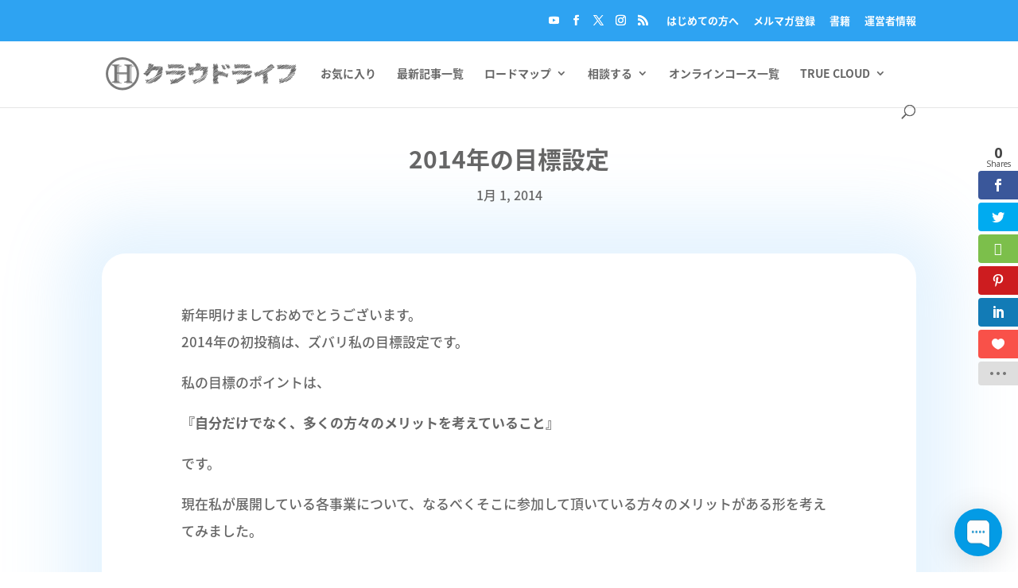

--- FILE ---
content_type: text/html; charset=UTF-8
request_url: https://hirajo.com/goal2014
body_size: 18574
content:
<!DOCTYPE html>
<html lang="ja" xmlns:fb="https://www.facebook.com/2008/fbml" xmlns:addthis="https://www.addthis.com/help/api-spec" >
<head>
	<meta charset="UTF-8" />
	<meta name='impact-site-verification' value='1234554444'>
<meta http-equiv="X-UA-Compatible" content="IE=edge">
	<link rel="pingback" href="https://hirajo.com/xmlrpc.php" />

	<script type="text/javascript">
		document.documentElement.className = 'js';
	</script>
	
	<title>2014年の目標設定 | 平城寿のクラウドライフ</title>
<meta name='robots' content='max-image-preview:large' />
<link rel='dns-prefetch' href='//s7.addthis.com' />
<link rel='dns-prefetch' href='//fonts.googleapis.com' />
<link rel="alternate" type="application/rss+xml" title="平城寿のクラウドライフ &raquo; フィード" href="https://hirajo.com/feed/" />
<link rel="alternate" title="oEmbed (JSON)" type="application/json+oembed" href="https://hirajo.com/wp-json/oembed/1.0/embed?url=https%3A%2F%2Fhirajo.com%2Fgoal2014" />
<link rel="alternate" title="oEmbed (XML)" type="text/xml+oembed" href="https://hirajo.com/wp-json/oembed/1.0/embed?url=https%3A%2F%2Fhirajo.com%2Fgoal2014&#038;format=xml" />
<meta content="Divi Child v.1.0.0" name="generator"/><style id='wp-emoji-styles-inline-css' type='text/css'>

	img.wp-smiley, img.emoji {
		display: inline !important;
		border: none !important;
		box-shadow: none !important;
		height: 1em !important;
		width: 1em !important;
		margin: 0 0.07em !important;
		vertical-align: -0.1em !important;
		background: none !important;
		padding: 0 !important;
	}
/*# sourceURL=wp-emoji-styles-inline-css */
</style>
<style id='wp-block-library-inline-css' type='text/css'>
:root{--wp-block-synced-color:#7a00df;--wp-block-synced-color--rgb:122,0,223;--wp-bound-block-color:var(--wp-block-synced-color);--wp-editor-canvas-background:#ddd;--wp-admin-theme-color:#007cba;--wp-admin-theme-color--rgb:0,124,186;--wp-admin-theme-color-darker-10:#006ba1;--wp-admin-theme-color-darker-10--rgb:0,107,160.5;--wp-admin-theme-color-darker-20:#005a87;--wp-admin-theme-color-darker-20--rgb:0,90,135;--wp-admin-border-width-focus:2px}@media (min-resolution:192dpi){:root{--wp-admin-border-width-focus:1.5px}}.wp-element-button{cursor:pointer}:root .has-very-light-gray-background-color{background-color:#eee}:root .has-very-dark-gray-background-color{background-color:#313131}:root .has-very-light-gray-color{color:#eee}:root .has-very-dark-gray-color{color:#313131}:root .has-vivid-green-cyan-to-vivid-cyan-blue-gradient-background{background:linear-gradient(135deg,#00d084,#0693e3)}:root .has-purple-crush-gradient-background{background:linear-gradient(135deg,#34e2e4,#4721fb 50%,#ab1dfe)}:root .has-hazy-dawn-gradient-background{background:linear-gradient(135deg,#faaca8,#dad0ec)}:root .has-subdued-olive-gradient-background{background:linear-gradient(135deg,#fafae1,#67a671)}:root .has-atomic-cream-gradient-background{background:linear-gradient(135deg,#fdd79a,#004a59)}:root .has-nightshade-gradient-background{background:linear-gradient(135deg,#330968,#31cdcf)}:root .has-midnight-gradient-background{background:linear-gradient(135deg,#020381,#2874fc)}:root{--wp--preset--font-size--normal:16px;--wp--preset--font-size--huge:42px}.has-regular-font-size{font-size:1em}.has-larger-font-size{font-size:2.625em}.has-normal-font-size{font-size:var(--wp--preset--font-size--normal)}.has-huge-font-size{font-size:var(--wp--preset--font-size--huge)}.has-text-align-center{text-align:center}.has-text-align-left{text-align:left}.has-text-align-right{text-align:right}.has-fit-text{white-space:nowrap!important}#end-resizable-editor-section{display:none}.aligncenter{clear:both}.items-justified-left{justify-content:flex-start}.items-justified-center{justify-content:center}.items-justified-right{justify-content:flex-end}.items-justified-space-between{justify-content:space-between}.screen-reader-text{border:0;clip-path:inset(50%);height:1px;margin:-1px;overflow:hidden;padding:0;position:absolute;width:1px;word-wrap:normal!important}.screen-reader-text:focus{background-color:#ddd;clip-path:none;color:#444;display:block;font-size:1em;height:auto;left:5px;line-height:normal;padding:15px 23px 14px;text-decoration:none;top:5px;width:auto;z-index:100000}html :where(.has-border-color){border-style:solid}html :where([style*=border-top-color]){border-top-style:solid}html :where([style*=border-right-color]){border-right-style:solid}html :where([style*=border-bottom-color]){border-bottom-style:solid}html :where([style*=border-left-color]){border-left-style:solid}html :where([style*=border-width]){border-style:solid}html :where([style*=border-top-width]){border-top-style:solid}html :where([style*=border-right-width]){border-right-style:solid}html :where([style*=border-bottom-width]){border-bottom-style:solid}html :where([style*=border-left-width]){border-left-style:solid}html :where(img[class*=wp-image-]){height:auto;max-width:100%}:where(figure){margin:0 0 1em}html :where(.is-position-sticky){--wp-admin--admin-bar--position-offset:var(--wp-admin--admin-bar--height,0px)}@media screen and (max-width:600px){html :where(.is-position-sticky){--wp-admin--admin-bar--position-offset:0px}}

/*# sourceURL=wp-block-library-inline-css */
</style><style id='global-styles-inline-css' type='text/css'>
:root{--wp--preset--aspect-ratio--square: 1;--wp--preset--aspect-ratio--4-3: 4/3;--wp--preset--aspect-ratio--3-4: 3/4;--wp--preset--aspect-ratio--3-2: 3/2;--wp--preset--aspect-ratio--2-3: 2/3;--wp--preset--aspect-ratio--16-9: 16/9;--wp--preset--aspect-ratio--9-16: 9/16;--wp--preset--color--black: #000000;--wp--preset--color--cyan-bluish-gray: #abb8c3;--wp--preset--color--white: #ffffff;--wp--preset--color--pale-pink: #f78da7;--wp--preset--color--vivid-red: #cf2e2e;--wp--preset--color--luminous-vivid-orange: #ff6900;--wp--preset--color--luminous-vivid-amber: #fcb900;--wp--preset--color--light-green-cyan: #7bdcb5;--wp--preset--color--vivid-green-cyan: #00d084;--wp--preset--color--pale-cyan-blue: #8ed1fc;--wp--preset--color--vivid-cyan-blue: #0693e3;--wp--preset--color--vivid-purple: #9b51e0;--wp--preset--gradient--vivid-cyan-blue-to-vivid-purple: linear-gradient(135deg,rgb(6,147,227) 0%,rgb(155,81,224) 100%);--wp--preset--gradient--light-green-cyan-to-vivid-green-cyan: linear-gradient(135deg,rgb(122,220,180) 0%,rgb(0,208,130) 100%);--wp--preset--gradient--luminous-vivid-amber-to-luminous-vivid-orange: linear-gradient(135deg,rgb(252,185,0) 0%,rgb(255,105,0) 100%);--wp--preset--gradient--luminous-vivid-orange-to-vivid-red: linear-gradient(135deg,rgb(255,105,0) 0%,rgb(207,46,46) 100%);--wp--preset--gradient--very-light-gray-to-cyan-bluish-gray: linear-gradient(135deg,rgb(238,238,238) 0%,rgb(169,184,195) 100%);--wp--preset--gradient--cool-to-warm-spectrum: linear-gradient(135deg,rgb(74,234,220) 0%,rgb(151,120,209) 20%,rgb(207,42,186) 40%,rgb(238,44,130) 60%,rgb(251,105,98) 80%,rgb(254,248,76) 100%);--wp--preset--gradient--blush-light-purple: linear-gradient(135deg,rgb(255,206,236) 0%,rgb(152,150,240) 100%);--wp--preset--gradient--blush-bordeaux: linear-gradient(135deg,rgb(254,205,165) 0%,rgb(254,45,45) 50%,rgb(107,0,62) 100%);--wp--preset--gradient--luminous-dusk: linear-gradient(135deg,rgb(255,203,112) 0%,rgb(199,81,192) 50%,rgb(65,88,208) 100%);--wp--preset--gradient--pale-ocean: linear-gradient(135deg,rgb(255,245,203) 0%,rgb(182,227,212) 50%,rgb(51,167,181) 100%);--wp--preset--gradient--electric-grass: linear-gradient(135deg,rgb(202,248,128) 0%,rgb(113,206,126) 100%);--wp--preset--gradient--midnight: linear-gradient(135deg,rgb(2,3,129) 0%,rgb(40,116,252) 100%);--wp--preset--font-size--small: 13px;--wp--preset--font-size--medium: 20px;--wp--preset--font-size--large: 36px;--wp--preset--font-size--x-large: 42px;--wp--preset--spacing--20: 0.44rem;--wp--preset--spacing--30: 0.67rem;--wp--preset--spacing--40: 1rem;--wp--preset--spacing--50: 1.5rem;--wp--preset--spacing--60: 2.25rem;--wp--preset--spacing--70: 3.38rem;--wp--preset--spacing--80: 5.06rem;--wp--preset--shadow--natural: 6px 6px 9px rgba(0, 0, 0, 0.2);--wp--preset--shadow--deep: 12px 12px 50px rgba(0, 0, 0, 0.4);--wp--preset--shadow--sharp: 6px 6px 0px rgba(0, 0, 0, 0.2);--wp--preset--shadow--outlined: 6px 6px 0px -3px rgb(255, 255, 255), 6px 6px rgb(0, 0, 0);--wp--preset--shadow--crisp: 6px 6px 0px rgb(0, 0, 0);}:root { --wp--style--global--content-size: 823px;--wp--style--global--wide-size: 1080px; }:where(body) { margin: 0; }.wp-site-blocks > .alignleft { float: left; margin-right: 2em; }.wp-site-blocks > .alignright { float: right; margin-left: 2em; }.wp-site-blocks > .aligncenter { justify-content: center; margin-left: auto; margin-right: auto; }:where(.is-layout-flex){gap: 0.5em;}:where(.is-layout-grid){gap: 0.5em;}.is-layout-flow > .alignleft{float: left;margin-inline-start: 0;margin-inline-end: 2em;}.is-layout-flow > .alignright{float: right;margin-inline-start: 2em;margin-inline-end: 0;}.is-layout-flow > .aligncenter{margin-left: auto !important;margin-right: auto !important;}.is-layout-constrained > .alignleft{float: left;margin-inline-start: 0;margin-inline-end: 2em;}.is-layout-constrained > .alignright{float: right;margin-inline-start: 2em;margin-inline-end: 0;}.is-layout-constrained > .aligncenter{margin-left: auto !important;margin-right: auto !important;}.is-layout-constrained > :where(:not(.alignleft):not(.alignright):not(.alignfull)){max-width: var(--wp--style--global--content-size);margin-left: auto !important;margin-right: auto !important;}.is-layout-constrained > .alignwide{max-width: var(--wp--style--global--wide-size);}body .is-layout-flex{display: flex;}.is-layout-flex{flex-wrap: wrap;align-items: center;}.is-layout-flex > :is(*, div){margin: 0;}body .is-layout-grid{display: grid;}.is-layout-grid > :is(*, div){margin: 0;}body{padding-top: 0px;padding-right: 0px;padding-bottom: 0px;padding-left: 0px;}:root :where(.wp-element-button, .wp-block-button__link){background-color: #32373c;border-width: 0;color: #fff;font-family: inherit;font-size: inherit;font-style: inherit;font-weight: inherit;letter-spacing: inherit;line-height: inherit;padding-top: calc(0.667em + 2px);padding-right: calc(1.333em + 2px);padding-bottom: calc(0.667em + 2px);padding-left: calc(1.333em + 2px);text-decoration: none;text-transform: inherit;}.has-black-color{color: var(--wp--preset--color--black) !important;}.has-cyan-bluish-gray-color{color: var(--wp--preset--color--cyan-bluish-gray) !important;}.has-white-color{color: var(--wp--preset--color--white) !important;}.has-pale-pink-color{color: var(--wp--preset--color--pale-pink) !important;}.has-vivid-red-color{color: var(--wp--preset--color--vivid-red) !important;}.has-luminous-vivid-orange-color{color: var(--wp--preset--color--luminous-vivid-orange) !important;}.has-luminous-vivid-amber-color{color: var(--wp--preset--color--luminous-vivid-amber) !important;}.has-light-green-cyan-color{color: var(--wp--preset--color--light-green-cyan) !important;}.has-vivid-green-cyan-color{color: var(--wp--preset--color--vivid-green-cyan) !important;}.has-pale-cyan-blue-color{color: var(--wp--preset--color--pale-cyan-blue) !important;}.has-vivid-cyan-blue-color{color: var(--wp--preset--color--vivid-cyan-blue) !important;}.has-vivid-purple-color{color: var(--wp--preset--color--vivid-purple) !important;}.has-black-background-color{background-color: var(--wp--preset--color--black) !important;}.has-cyan-bluish-gray-background-color{background-color: var(--wp--preset--color--cyan-bluish-gray) !important;}.has-white-background-color{background-color: var(--wp--preset--color--white) !important;}.has-pale-pink-background-color{background-color: var(--wp--preset--color--pale-pink) !important;}.has-vivid-red-background-color{background-color: var(--wp--preset--color--vivid-red) !important;}.has-luminous-vivid-orange-background-color{background-color: var(--wp--preset--color--luminous-vivid-orange) !important;}.has-luminous-vivid-amber-background-color{background-color: var(--wp--preset--color--luminous-vivid-amber) !important;}.has-light-green-cyan-background-color{background-color: var(--wp--preset--color--light-green-cyan) !important;}.has-vivid-green-cyan-background-color{background-color: var(--wp--preset--color--vivid-green-cyan) !important;}.has-pale-cyan-blue-background-color{background-color: var(--wp--preset--color--pale-cyan-blue) !important;}.has-vivid-cyan-blue-background-color{background-color: var(--wp--preset--color--vivid-cyan-blue) !important;}.has-vivid-purple-background-color{background-color: var(--wp--preset--color--vivid-purple) !important;}.has-black-border-color{border-color: var(--wp--preset--color--black) !important;}.has-cyan-bluish-gray-border-color{border-color: var(--wp--preset--color--cyan-bluish-gray) !important;}.has-white-border-color{border-color: var(--wp--preset--color--white) !important;}.has-pale-pink-border-color{border-color: var(--wp--preset--color--pale-pink) !important;}.has-vivid-red-border-color{border-color: var(--wp--preset--color--vivid-red) !important;}.has-luminous-vivid-orange-border-color{border-color: var(--wp--preset--color--luminous-vivid-orange) !important;}.has-luminous-vivid-amber-border-color{border-color: var(--wp--preset--color--luminous-vivid-amber) !important;}.has-light-green-cyan-border-color{border-color: var(--wp--preset--color--light-green-cyan) !important;}.has-vivid-green-cyan-border-color{border-color: var(--wp--preset--color--vivid-green-cyan) !important;}.has-pale-cyan-blue-border-color{border-color: var(--wp--preset--color--pale-cyan-blue) !important;}.has-vivid-cyan-blue-border-color{border-color: var(--wp--preset--color--vivid-cyan-blue) !important;}.has-vivid-purple-border-color{border-color: var(--wp--preset--color--vivid-purple) !important;}.has-vivid-cyan-blue-to-vivid-purple-gradient-background{background: var(--wp--preset--gradient--vivid-cyan-blue-to-vivid-purple) !important;}.has-light-green-cyan-to-vivid-green-cyan-gradient-background{background: var(--wp--preset--gradient--light-green-cyan-to-vivid-green-cyan) !important;}.has-luminous-vivid-amber-to-luminous-vivid-orange-gradient-background{background: var(--wp--preset--gradient--luminous-vivid-amber-to-luminous-vivid-orange) !important;}.has-luminous-vivid-orange-to-vivid-red-gradient-background{background: var(--wp--preset--gradient--luminous-vivid-orange-to-vivid-red) !important;}.has-very-light-gray-to-cyan-bluish-gray-gradient-background{background: var(--wp--preset--gradient--very-light-gray-to-cyan-bluish-gray) !important;}.has-cool-to-warm-spectrum-gradient-background{background: var(--wp--preset--gradient--cool-to-warm-spectrum) !important;}.has-blush-light-purple-gradient-background{background: var(--wp--preset--gradient--blush-light-purple) !important;}.has-blush-bordeaux-gradient-background{background: var(--wp--preset--gradient--blush-bordeaux) !important;}.has-luminous-dusk-gradient-background{background: var(--wp--preset--gradient--luminous-dusk) !important;}.has-pale-ocean-gradient-background{background: var(--wp--preset--gradient--pale-ocean) !important;}.has-electric-grass-gradient-background{background: var(--wp--preset--gradient--electric-grass) !important;}.has-midnight-gradient-background{background: var(--wp--preset--gradient--midnight) !important;}.has-small-font-size{font-size: var(--wp--preset--font-size--small) !important;}.has-medium-font-size{font-size: var(--wp--preset--font-size--medium) !important;}.has-large-font-size{font-size: var(--wp--preset--font-size--large) !important;}.has-x-large-font-size{font-size: var(--wp--preset--font-size--x-large) !important;}
/*# sourceURL=global-styles-inline-css */
</style>

<link rel='stylesheet' id='et_monarch-css-css' href='https://hirajo.com/wp-content/plugins/monarch/css/style.css?ver=1.4.14' type='text/css' media='all' />
<link rel='stylesheet' id='et-gf-open-sans-css' href='https://fonts.googleapis.com/css?family=Open+Sans:400,700' type='text/css' media='all' />
<link rel='stylesheet' id='et-divi-open-sans-css' href='https://fonts.googleapis.com/css?family=Open+Sans:300italic,400italic,600italic,700italic,800italic,400,300,600,700,800&#038;subset=latin,latin-ext&#038;display=swap' type='text/css' media='all' />
<link rel='stylesheet' id='et-gf-japanese-css' href='//fonts.googleapis.com/earlyaccess/notosansjapanese.css' type='text/css' media='all' />
<link rel='stylesheet' id='wp-pagenavi-css' href='https://hirajo.com/wp-content/plugins/wp-pagenavi/pagenavi-css.css?ver=2.70' type='text/css' media='all' />
<link rel='stylesheet' id='simple-favorites-css' href='https://hirajo.com/wp-content/plugins/favorites/assets/css/favorites.css?ver=2.3.6' type='text/css' media='all' />
<link rel='stylesheet' id='addthis_all_pages-css' href='https://hirajo.com/wp-content/plugins/addthis/frontend/build/addthis_wordpress_public.min.css?ver=47ea95c3b0ab6a586d27c80dec881dda' type='text/css' media='all' />
<link rel='stylesheet' id='divi-style-parent-css' href='https://hirajo.com/wp-content/themes/Divi/style-static.min.css?ver=4.27.5' type='text/css' media='all' />
<link rel='stylesheet' id='divi-style-css' href='https://hirajo.com/wp-content/themes/hirajo/style.css?ver=4.27.5' type='text/css' media='all' />
<script type="text/javascript" src="https://hirajo.com/wp-includes/js/jquery/jquery.min.js?ver=3.7.1" id="jquery-core-js"></script>
<script type="text/javascript" src="https://hirajo.com/wp-includes/js/jquery/jquery-migrate.min.js?ver=3.4.1" id="jquery-migrate-js"></script>
<script type="text/javascript" id="favorites-js-extra">
/* <![CDATA[ */
var favorites_data = {"ajaxurl":"https://hirajo.com/wp-admin/admin-ajax.php","nonce":"b821592ae8","favorite":"Favorite \u003Ci class=\"sf-icon-star-empty\"\u003E\u003C/i\u003E","favorited":"Favorited \u003Ci class=\"sf-icon-star-full\"\u003E\u003C/i\u003E","includecount":"","indicate_loading":"","loading_text":"Loading","loading_image":"","loading_image_active":"","loading_image_preload":"","cache_enabled":"1","button_options":{"button_type":{"label":"\u304a\u6c17\u306b\u5165\u308a","icon":"\u003Ci class=\"sf-icon-favorite\"\u003E\u003C/i\u003E","icon_class":"sf-icon-favorite","state_default":"\u304a\u6c17\u306b\u5165\u308a","state_active":"\u304a\u6c17\u306b\u5165\u308a\u6e08\u307f"},"custom_colors":true,"box_shadow":true,"include_count":false,"default":{"background_default":"#ffffff","border_default":"#26b5f2","text_default":"#26b5f2","icon_default":false,"count_default":false},"active":{"background_active":"#26b5f2","border_active":"#26b5f2","text_active":"#ffffff","icon_active":"#ffffff","count_active":false}},"authentication_modal_content":"\u003Cp\u003E\u304a\u6c17\u306b\u5165\u308a\u3092\u8ffd\u52a0\u3059\u308b\u306b\u306f\u30ed\u30b0\u30a4\u30f3\u3057\u3066\u304f\u3060\u3055\u3044\u3002\u003C/p\u003E\u003Cp\u003E\u003Ca href=\"#\" data-favorites-modal-close\u003E\u3053\u306e\u901a\u77e5\u3092\u975e\u8868\u793a\u306b\u3059\u308b\u003C/a\u003E\u003C/p\u003E","authentication_redirect":"","dev_mode":"","logged_in":"","user_id":"0","authentication_redirect_url":"https://hirajo.com/wp-login.php"};
//# sourceURL=favorites-js-extra
/* ]]> */
</script>
<script type="text/javascript" src="https://hirajo.com/wp-content/plugins/favorites/assets/js/favorites.min.js?ver=2.3.6" id="favorites-js"></script>
<link rel="https://api.w.org/" href="https://hirajo.com/wp-json/" /><link rel="alternate" title="JSON" type="application/json" href="https://hirajo.com/wp-json/wp/v2/posts/4881" /><link rel="EditURI" type="application/rsd+xml" title="RSD" href="https://hirajo.com/xmlrpc.php?rsd" />
<link rel="canonical" href="https://hirajo.com/goal2014" />

	<style type="text/css" id="et-social-custom-css">
				 
			</style><meta name="viewport" content="width=device-width, initial-scale=1.0, maximum-scale=1.0, user-scalable=0" /><!-- Google Tag Manager -->
<script>(function(w,d,s,l,i){w[l]=w[l]||[];w[l].push({'gtm.start':
new Date().getTime(),event:'gtm.js'});var f=d.getElementsByTagName(s)[0],
j=d.createElement(s),dl=l!='dataLayer'?'&l='+l:'';j.async=true;j.src=
'https://www.googletagmanager.com/gtm.js?id='+i+dl;f.parentNode.insertBefore(j,f);
})(window,document,'script','dataLayer','GTM-WPNRFS6');</script>
<!-- End Google Tag Manager -->

<script>
/* cta */
jQuery(document).ready(function(){
    jQuery('#cta-section').waypoint(function(direction) {
		if(direction == 'down'){
        ;
			jQuery('#cta-section').toggleClass('animate-cta');
			jQuery('body').addClass('et-highlighted-hidden');
			jQuery('#cta-overlay').toggleClass('et-highlighted-overlay');
		}
    }, {offset: '80%'});
     jQuery('#cta-section').waypoint(function(direction) {
		if(direction == 'down'){
        	jQuery('#cta-section').removeClass('animate-cta');
			jQuery('body').removeClass('et-highlighted-hidden');
			jQuery('#cta-overlay').removeClass('et-highlighted-overlay');
		}
    }, {offset: '-20%'});
});
jQuery(document).ready(function(){
	jQuery('#cta-section').waypoint(function(direction) {
		if(direction == 'up'){
        	jQuery('#cta-section').toggleClass('animate-cta');
        	jQuery('body').addClass('et-highlighted-hidden');
			jQuery('#cta-overlay').toggleClass('et-highlighted-overlay');
		}
    }, {offset: '-20%'});
	jQuery('#cta-section').waypoint(function(direction) {
		if(direction == 'up'){
        	jQuery('#cta-section').removeClass('animate-cta');
			jQuery('body').removeClass('et-highlighted-hidden');
			jQuery('#cta-overlay').removeClass('et-highlighted-overlay');
		}
    }, {offset: '70%'});
});
/* top-header */
/* main-header */
jQuery(document).ready(function(){
    jQuery('#cta-section').waypoint(function(direction) {
		if(direction == 'down'){
			jQuery('#top-header').slideUp();
		}
    }, {offset: '75%'});
    jQuery('#cta-section').waypoint(function(direction) {
		if(direction == 'down'){
			jQuery('#top-header').slideDown();
		}
    }, {offset: '0%'});
	jQuery('#cta-section').waypoint(function(direction) {
		if(direction == 'up'){
			jQuery('#top-header').slideUp();
		}
    }, {offset: '0%'});
	jQuery('#cta-section').waypoint(function(direction) {
		if(direction == 'up'){
			jQuery('#top-header').slideDown();
		}
    }, {offset: '75%'});
});
/* main-header */
jQuery(document).ready(function(){
    jQuery('#cta-section').waypoint(function(direction) {
		if(direction == 'down'){
			jQuery('#main-header').slideUp();
		}
    }, {offset: '80%'});
    jQuery('#cta-section').waypoint(function(direction) {
		if(direction == 'down'){
			jQuery('#main-header').slideDown();
		}
    }, {offset: '-10%'});
	jQuery('#cta-section').waypoint(function(direction) {
		if(direction == 'up'){
			jQuery('#main-header').slideUp();
		}
    }, {offset: '-10%'});
	jQuery('#cta-section').waypoint(function(direction) {
		if(direction == 'up'){
			jQuery('#main-header').slideDown();
		}
    }, {offset: '80%'});
});

</script>
<script src="https://kit.fontawesome.com/de14d4d9d5.js" crossorigin="anonymous"></script>


<!-- Pixel Code for https://app.usermetric.io/ -->
<script defer src="https://app.usermetric.io/pixel/dDl5tQcPgIkqA2QF"></script>
<!-- END Pixel Code -->

<link rel="icon" href="https://hirajo.com/wp-content/uploads/cropped-HH_logo-32x32.png" sizes="32x32" />
<link rel="icon" href="https://hirajo.com/wp-content/uploads/cropped-HH_logo-192x192.png" sizes="192x192" />
<link rel="apple-touch-icon" href="https://hirajo.com/wp-content/uploads/cropped-HH_logo-180x180.png" />
<meta name="msapplication-TileImage" content="https://hirajo.com/wp-content/uploads/cropped-HH_logo-270x270.png" />
<link rel="stylesheet" id="et-divi-customizer-global-cached-inline-styles" href="https://hirajo.com/wp-content/et-cache/global/et-divi-customizer-global.min.css?ver=1766912767" /><link rel="stylesheet" id="et-core-unified-tb-10719-tb-24590-4881-cached-inline-styles" href="https://hirajo.com/wp-content/et-cache/4881/et-core-unified-tb-10719-tb-24590-4881.min.css?ver=1767038719" /></head>
<body data-rsssl=1 class="wp-singular post-template-default single single-post postid-4881 single-format-standard wp-theme-Divi wp-child-theme-hirajo et-tb-has-template et-tb-has-body et-tb-has-footer et_monarch et_pb_button_helper_class et_fixed_nav et_show_nav et_secondary_nav_enabled et_primary_nav_dropdown_animation_fade et_secondary_nav_dropdown_animation_fade et_header_style_left et_pb_gutter osx et_pb_gutters3 et_divi_theme et-db">
	<div id="page-container">
<div id="et-boc" class="et-boc">
			
				<div id="top-header">
		<div class="container clearfix">

		
			<div id="et-secondary-menu">
			<ul class="et-social-icons">
        <li class="et-social-icon et-social-youtube">
                <a href="/youtube" class="icon">
                        <span>youtube</span>
                </a>
        </li>
	<li class="et-social-icon et-social-facebook">
		<a href="https://www.facebook.com/hisashi.hirajo" class="icon">
			<span>Facebook</span>
		</a>
	</li>
	<li class="et-social-icon et-social-twitter">
		<a href="https://twitter.com/hirajo" class="icon">
			<span>Twitter</span>
		</a>
	</li>
	<li class="et-social-icon et-social-instagram">
		<a href="https://www.instagram.com/hirajo" class="icon">
			<span>Instagram</span>
		</a>
	</li>
	<li class="et-social-icon et-social-rss">
		<a href="https://hirajo.com/feed/" class="icon">
			<span>RSS</span>
		</a>
	</li>

</ul>
<ul id="et-secondary-nav" class="menu"><li class="menu-item menu-item-type-post_type menu-item-object-page menu-item-12295"><a href="https://hirajo.com/first/"><i class="fas fa-info-circle"></i> はじめての方へ</a></li>
<li class="menu-item menu-item-type-custom menu-item-object-custom menu-item-6194"><a href="https://l.hirajo.com/magazine"><i class="fa fa-envelope" aria-hidden="true"></i> メルマガ登録</a></li>
<li class="menu-item menu-item-type-custom menu-item-object-custom menu-item-26526"><a href="https://l.hirajo.com/book"><i class="fas fa-book"></i> 書籍</a></li>
<li class="menu-item menu-item-type-post_type menu-item-object-page menu-item-13152"><a href="https://hirajo.com/about/"><i class="fas fa-user"></i> 運営者情報</a></li>
</ul>			</div>

		</div>
	</div>


	<header id="main-header" data-height-onload="66">
		<div class="container clearfix et_menu_container">
					<div class="logo_container">
				<span class="logo_helper"></span>
				<a href="https://hirajo.com/">
				<img src="https://hirajo.com/wp-content/uploads/logo-5.png" width="250" height="44" alt="平城寿のクラウドライフ" id="logo" data-height-percentage="54" />
				</a>
			</div>
					<div id="et-top-navigation" data-height="66" data-fixed-height="40">
									<nav id="top-menu-nav">
					<ul id="top-menu" class="nav et_disable_top_tier"><li class="menu-item menu-item-type-post_type menu-item-object-page menu-item-11721"><a href="https://hirajo.com/favorite">お気に入り</a></li>
<li class="menu-item menu-item-type-post_type menu-item-object-page menu-item-28584"><a href="https://hirajo.com/articles">最新記事一覧</a></li>
<li class="menu-item menu-item-type-custom menu-item-object-custom menu-item-has-children menu-item-11632"><a href="/roadmap">ロードマップ</a>
<ul class="sub-menu">
	<li class="menu-item menu-item-type-post_type menu-item-object-page menu-item-11633"><a href="https://hirajo.com/roadmap/">時間と場所の自由を手に入れるまでのロードマップ</a></li>
	<li class="menu-item menu-item-type-post_type menu-item-object-page menu-item-11619"><a href="https://hirajo.com/roadmap/step1">STEP1）発信するテーマを決める</a></li>
	<li class="menu-item menu-item-type-post_type menu-item-object-page menu-item-has-children menu-item-11620"><a href="https://hirajo.com/roadmap/step2">STEP2）情報発信のベースを作る</a>
	<ul class="sub-menu">
		<li class="menu-item menu-item-type-taxonomy menu-item-object-category menu-item-7141"><a href="https://hirajo.com/category/truecloud/step2/castle/case/">公式サイト構築事例</a></li>
	</ul>
</li>
	<li class="menu-item menu-item-type-post_type menu-item-object-page menu-item-11621"><a href="https://hirajo.com/roadmap/step3">STEP3）IT x マーケティングで加速させる</a></li>
	<li class="menu-item menu-item-type-taxonomy menu-item-object-category menu-item-11843"><a href="https://hirajo.com/business">ビジネスの基礎</a></li>
	<li class="menu-item menu-item-type-post_type menu-item-object-page menu-item-26525"><a href="https://hirajo.com/kigyo">独立起業について</a></li>
</ul>
</li>
<li class="menu-item menu-item-type-post_type menu-item-object-page menu-item-has-children menu-item-11626"><a href="https://hirajo.com/soudan">相談する</a>
<ul class="sub-menu">
	<li class="menu-item menu-item-type-taxonomy menu-item-object-category menu-item-9733"><a href="https://hirajo.com/qa">質問箱</a></li>
	<li class="menu-item menu-item-type-taxonomy menu-item-object-category menu-item-9516"><a href="https://hirajo.com/category/truecloud/meeting/">相談事例</a></li>
</ul>
</li>
<li class="menu-item menu-item-type-post_type menu-item-object-page menu-item-12291"><a href="https://hirajo.com/course">オンラインコース一覧</a></li>
<li class="menu-item menu-item-type-custom menu-item-object-custom menu-item-has-children menu-item-28592"><a href="#">TRUE CLOUD</a>
<ul class="sub-menu">
	<li class="menu-item menu-item-type-post_type menu-item-object-page menu-item-11630"><a href="https://hirajo.com/truecloud" title="TRUE CLOUD サービス案内">サービス案内</a></li>
	<li class="menu-item menu-item-type-custom menu-item-object-custom menu-item-28591"><a href="https://online.hirajo.com/login">メンバーログイン</a></li>
</ul>
</li>
</ul>					</nav>
				
				
				
									<div id="et_top_search">
						<span id="et_search_icon"></span>
					</div>
				
				<div id="et_mobile_nav_menu">
				<div class="mobile_nav closed">
					<span class="select_page">Select Page</span>
					<span class="mobile_menu_bar mobile_menu_bar_toggle"></span>
				</div>
			</div>			</div> <!-- #et-top-navigation -->
		</div> <!-- .container -->
				<div class="et_search_outer">
			<div class="container et_search_form_container">
				<form role="search" method="get" class="et-search-form" action="https://hirajo.com/">
				<input type="search" class="et-search-field" placeholder="Search &hellip;" value="" name="s" title="Search for:" />				</form>
				<span class="et_close_search_field"></span>
			</div>
		</div>
			</header> <!-- #main-header -->
<div id="et-main-area">
	
    <div id="main-content">
    <div class="et-l et-l--body">
			<div class="et_builder_inner_content et_pb_gutters3"><div class="et_pb_section et_pb_section_0_tb_body et_section_regular" >
				
				
				
				
				
				
				<div class="et_pb_row et_pb_row_0_tb_body">
				<div class="et_pb_column et_pb_column_4_4 et_pb_column_0_tb_body  et_pb_css_mix_blend_mode_passthrough et-last-child">
				
				
				
				
				<div class="et_pb_module et_pb_post_title et_pb_post_title_0_tb_body et_pb_bg_layout_light  et_pb_text_align_left"   >
				
				
				
				
				
				<div class="et_pb_title_container">
					<h1 class="entry-title">2014年の目標設定</h1><p class="et_pb_title_meta_container"><span class="published">1月 1, 2014</span></p>
				</div>
				
			</div><div class="et_pb_module et_pb_text et_pb_text_1_tb_body et_animated  et_pb_text_align_center et_pb_bg_layout_light">
				
				
				
				
				
			</div>
			</div>
				
				
				
				
			</div><div id="post" class="et_pb_row et_pb_row_1_tb_body">
				<div class="et_pb_column et_pb_column_4_4 et_pb_column_1_tb_body  et_pb_css_mix_blend_mode_passthrough et-last-child">
				
				
				
				
				<div class="et_pb_module et_pb_post_content et_pb_post_content_0_tb_body">
				
				
				
				
				<div class="at-above-post addthis_tool" data-url="https://hirajo.com/goal2014"></div><p>新年明けましておめでとうございます。<br />
2014年の初投稿は、ズバリ私の目標設定です。</p>
<p>私の目標のポイントは、</p>
<p><strong>『自分だけでなく、多くの方々のメリットを考えていること』</strong></p>
<p>です。</p>
<p>現在私が展開している各事業について、なるべくそこに参加して頂いている方々のメリットがある形を考えてみました。</p>
<p><span id="more-4881"></span></p>
<p>共感・応援頂ける方はぜひ、いいね！＆シェアをお願い致します！</p>
<h2>平城寿の2014年の目標設定</h2>
<h3>＠SOHO</h3>
<p>ズバリ、『海外進出』です。<br />
これは、英語版をリリースして、海外の人達にも使って頂けるようにします。これは日本人が海外のマンパワーを気軽に使えるようにするためですね。</p>
<p>この手のサイトは、海外発のodeskやfreelancer.comといったものがありますが、＠SOHOは『日本人が使いやすく』という点を考えて作っていきたいと思います。<br />
特に現在物販ビジネスをやられている方は既に海外を活用し始めていて、『日本国内なら＠SOHO、海外ならodesk』という棲み分けとなっているようです。</p>
<p>また、某弁護士グループと提携して、@SOHOメンバーの方が取引上のトラブルにあった場合に、相談頂ける窓口も設置します。</p>
<h3>海外ノマド倶楽部</h3>
<p>『日本人が海外に出る敷居を下げる』を理念として、</p>
<h4>・様々な生き方をしている人をどんどん紹介していき、『生き方の多様性』を提案していきます。</h4>
<p>こちらは既に6名の方のインタビューを終えています。</p>
<h4>・公式サイト（<a href="http://welovenomad.com" target="_blank">http://welovenomad.com</a>）の運営を本格的に開始し、国ごと、ジャンルごとに、海外ノマドについての口コミ情報をここでも交換できるようにします。</h4>
<p>これまでは、倶楽部メンバー専用のfacebookグループ内のみでしか、情報交換ができませんでしたので、ここでやりとりされた情報は、約1,000名の間でしか交換されていません。これを外部にも公開する場を設けることで、より多くの方からの生の情報が集まるようになります。</p>
<p>例えば、アルゼンチンのSIMカード情報が知りたい、となった場合、『アルゼンチン＞SIMカード』という形で情報を辿ることができるようになります。</p>
<p>また、このサイトのアクセスはどんどん増えていきますので、メンバーの方がここで投稿して頂くことで、ご自身のブランディングもできることになります。</p>
<p>例えば、オーストラリア在住の方が『オーストラリアブランディング』をしたい場合、オーストラリアのカテゴリ配下で、どんどん記事を投稿して頂ければ、自然とブランディングになり、その方のビジネスにも繋がっていくことでしょう。</p>
<h3>海外ノマドブランド『J-Style』</h3>
<p>まずはオリジナル商品ではなく、私が使っているアイテム群の紹介を行っていきます。私は自分が使っているアイテムは、なんとなく選んでいるのではなく、徹底的に調べつくしています。<br />
なのでまず、『買い物に失敗する』ことがありません。機能的かつスタイリッシュなノマドアイテムを紹介していきます。</p>
<p>こちらはメルマガを中心に情報発信していきますので、まだ登録されていない方は、登録しておいてくださいね。</p>
<p><a href="http://j-style.in/magazine" target="_blank">J-Styleメルマガ登録▶</a><br />
（※既に登録されている方は、重複登録しないようご注意ください。）</p>
<h4>海外ノマド本出版</h4>
<p>・現在、出版社の中で社内プレゼンを行って頂いています。仮にこれが下りなくても、電子出版もできますし、自力でプレゼンする方法も考えています。<br />
下記より出版リクエストを頂けると、出版社の方にもより伝わると思いますので、ぜひとも応援よろしくお願い致します！</p>
<p><a href="https://docs.google.com/forms/d/11gRNpzM47uE_awXP-cZ86opvZDBTXoAnFBCp5INw6hs/viewform" target="_blank">平城寿の海外ノマド本出版リクエストフォーム▶</a></p>
<h4>スーパーエンジニア養成講座</h4>
<p>現在、メルマガ読者1万5千人中、約80名のメンバーが有料コースで頑張られています。有料コースは月額2,980円の設定となっていますが、それに見合うだけの濃いコンテンツを発信し、また有料メンバー限定のコミュニティーも、大変盛り上がっています。</p>
<p>ここでのポイントは、『有料コースにずっと入っていて欲しくない』という点です。</p>
<p>こういった教育のための講座というものは、一定基準をクリアした方はどんどん巣立っていくべきなのです。<br />
そうでないと、どこかにありがちな『講師が受講生から搾取するだけの講座』になってしまいます。</p>
<p>そこで私の場合、一定基準をクリアした方には、『卒業式』を行っています。<br />
卒業して頂いた方は、それ以降、有料コースを無料で受けることができ、この講座関連の過去セミナーコンテンツ、<br />
そしてこれから行われるコンテンツも全て無料で受講することができます。<br />
そして、ご本人が希望されるのであれば、私と一緒にパートナービジネスを立ち上げて頂きます。<br />
2013年は3名の卒業生を出しましたが、2014年は10名の卒業生を出すことを目標にします。</p>
<p>また、『80人のプロエンジニア集団』が、ITが苦手な方へアドバイスや提案を行うサービスも開始したいと思います。</p>
<p><span style="text-decoration: underline;">ビジネスにおいてITの活用で困っている方は、ぜひ一度、私にご相談ください。</span></p>
<p>また、こちらのメルマガに登録されていない方は、登録してみてください。</p>
<p><a href="http://super-engineer.com/magazine" target="_blank">スーパーエンジニア養成講座メルマガ登録▶</a><br />
（※既に登録されている方は、重複登録しないようご注意ください。）</p>
<h4>平城式facebook</h4>
<p>合計約300名の受講者の方に、継続的なサポートを行っていきます。<br />
（受講者限定の永久サポートを実施中。）</p>
<p>昨年は、</p>
<ul>
<li>平均いいね！数が500を超えた方・・・2名</li>
<li>storys.jpで1位になった方・・・5名</li>
<li>出版が決まった方・・・1名</li>
<li>お友達数、平均いいね！が倍増した方・・・多すぎて測定不能</li>
</ul>
<p>という結果でしたが、今年はもっと結果を出される方が増えると思います。<br />
継続すればするほど、結果は上がっていきますので。どんどん実践されている方には、facebookを起点としたビジネスの構築法について、徹底的にアドバイスさせて頂きます！</p>
<p>受講の受付はいったん終了させて頂きましたが、下記の無料メルマガでも、質の高いコンテンツを発信しています。</p>
<p><a href="http://hirajoshiki.com/m/?r=hblg_article" target="_blank">平城式facebookメルマガ登録▶</a><br />
（※既に登録されている方は、重複登録しないようご注意ください。）</p>
<h4>日本で1番わかりやすい！Mac講座（新規）</h4>
<p>私の周りでWindowsからMacに乗り換えられた方がかなり増え、使い方等について質問を受けることがかなり多くなってきました。<br />
そこでこちらも’パートナーと一緒に、『日本で一番Macをわかりやすく教えてくれる』講座をスタートします！</p>
<p>2014年も、より多くの方の人生を変えられるよう、徹底的にアウトプットしていきます！</p>
<p>ということで、今年のマイテーマは<strong>『アウトプット魂』</strong>にします！</p>
<!-- AddThis Advanced Settings above via filter on the_content --><!-- AddThis Advanced Settings below via filter on the_content --><!-- AddThis Advanced Settings generic via filter on the_content --><!-- AddThis Share Buttons above via filter on the_content --><!-- AddThis Share Buttons below via filter on the_content --><div class="at-below-post addthis_tool" data-url="https://hirajo.com/goal2014"></div><!-- AddThis Share Buttons generic via filter on the_content --><span class="et_social_bottom_trigger"></span>
			</div>
			</div>
				
				
				
				
			</div><div class="et_pb_row et_pb_row_4_tb_body">
				<div class="et_pb_column et_pb_column_4_4 et_pb_column_2_tb_body  et_pb_css_mix_blend_mode_passthrough et-last-child">
				
				
				
				
				<div class="et_pb_with_border et_pb_module et_pb_post_nav_0_tb_body et_pb_posts_nav nav-single">
								<span class="nav-previous"
									>
					<a href="https://hirajo.com/birthday37" rel="prev">
												<span class="meta-nav">&larr; </span><span class="nav-label">前の記事：37歳の目標設定</span>
					</a>
				</span>
							<span class="nav-next"
									>
					<a href="https://hirajo.com/birthday38" rel="next">
												<span class="nav-label">次の記事：38歳になりました！</span><span class="meta-nav"> &rarr;</span>
					</a>
				</span>
			
			</div>
			</div>
				
				
				
				
			</div><div class="et_pb_row et_pb_row_6_tb_body">
				<div class="et_pb_column et_pb_column_4_4 et_pb_column_3_tb_body  et_pb_css_mix_blend_mode_passthrough et-last-child">
				
				
				
				
				<div class="et_pb_module et_pb_text et_pb_text_3_tb_body et_animated  et_pb_text_align_left et_pb_bg_layout_light">
				
				
				
				
				<div class="et_pb_text_inner"><h2 style="text-align: center;"><span style="color: #666666;">この記事が気に入りましたか？</span></h2>
<p style="text-align: center;">この記事が気に入ったら、以下のボタンを押しておいて頂けると後からまとめ読みができます。</p>
<p style="text-align: center;"><a class="simplefavorite-button active preset" data-postid="10626" data-siteid="1" data-groupid="1" data-favoritecount="1" style="background-color: #26b5f2; border-color: #26b5f2; color: #ffffff;"><i class="sf-icon-favorite"></i> Favorited</a></p></div>
			</div><div class="et_pb_button_module_wrapper et_pb_button_0_tb_body_wrapper et_pb_button_alignment_center et_pb_module ">
				<a class="et_pb_button et_pb_button_0_tb_body et_animated et_pb_bg_layout_dark" href="/favorite" data-icon="&#x45;">お気に入りの記事一覧を見る</a>
			</div>
			</div>
				
				
				
				
			</div><div class="et_pb_row et_pb_row_7_tb_body">
				<div class="et_pb_column et_pb_column_4_4 et_pb_column_4_tb_body  et_pb_css_mix_blend_mode_passthrough et-last-child">
				
				
				
				
				<div class="et_pb_module et_pb_text et_pb_text_4_tb_body et_animated  et_pb_text_align_left et_pb_bg_layout_light">
				
				
				
				
				<div class="et_pb_text_inner"><h2 style="text-align: center;">質問してみよう</h2>
<p><img decoding="async" src="https://hirajo.com/wp-content/uploads/hirajo5_small.png" width="90" height="120" alt="" class="wp-image-6290 aligncenter size-full" style="float: left; margin-right: 30px;" />このサイトのコンテンツは現在進行系でアップデートしています。<br />今回の記事で理解しきれなかった点や、もっと知りたい情報があれば右下のチャットウィンドウからヒサシに話しかけてみてくださいね！<br />その場で回答させて頂くか、記事をアップデートして回答させて頂きます。</p></div>
			</div>
			</div>
				
				
				
				
			</div><div class="et_pb_row et_pb_row_8_tb_body et_pb_equal_columns">
				<div class="et_pb_column et_pb_column_4_4 et_pb_column_5_tb_body  et_pb_css_mix_blend_mode_passthrough et-last-child">
				
				
				
				
				<div id="kanren-course" class="et_pb_module et_pb_text et_pb_text_5_tb_body et_animated  et_pb_text_align_center et_pb_bg_layout_light">
				
				
				
				
				
			</div>
			</div>
				
				
				
				
			</div><div class="et_pb_row et_pb_row_9_tb_body">
				<div class="et_pb_column et_pb_column_4_4 et_pb_column_6_tb_body  et_pb_css_mix_blend_mode_passthrough et-last-child">
				
				
				
				
				<div id="kanren-course" class="et_pb_module et_pb_text et_pb_text_6_tb_body et_animated  et_pb_text_align_center et_pb_bg_layout_light">
				
				
				
				
				
			</div>
			</div>
				
				
				
				
			</div>
				
				
			</div>		</div>
	</div>
	    </div>
    
	<footer class="et-l et-l--footer">
			<div class="et_builder_inner_content et_pb_gutters3">
		<div class="et_pb_section et_pb_section_0_tb_footer et_pb_with_background et_section_regular section_has_divider et_pb_top_divider" >
				<div class="et_pb_top_inside_divider et-no-transition"></div>
				
				
				
				
				
				<div class="et_pb_row et_pb_row_0_tb_footer">
				<div class="et_pb_column et_pb_column_4_4 et_pb_column_0_tb_footer  et_pb_css_mix_blend_mode_passthrough et-last-child et_pb_column_empty">
				
				
				
				
				
			</div>
				
				
				
				
			</div>
				
				
			</div><div id="cta-section" class="et_pb_section et_pb_section_1_tb_footer et_section_regular" >
				
				
				
				
				
				
				<div id="cta-row" class="et_pb_row et_pb_row_1_tb_footer">
				<div class="et_pb_column et_pb_column_3_5 et_pb_column_1_tb_footer  et_pb_css_mix_blend_mode_passthrough">
				
				
				
				
				<div class="et_pb_module et_pb_image et_pb_image_0_tb_footer et_animated et-waypoint">
				
				
				
				
				<span class="et_pb_image_wrap "><img decoding="async" width="1200" height="675" src="https://test.hirajo.com/wp-content/uploads/tcs_201802-1.png" alt="" title="tcs_201802" srcset="https://hirajo.com/wp-content/uploads/tcs_201802-1-980x551.png 980w, https://hirajo.com/wp-content/uploads/tcs_201802-1-480x270.png 480w" sizes="(min-width: 0px) and (max-width: 480px) 480px, (min-width: 481px) and (max-width: 980px) 980px, (min-width: 981px) 1200px, 100vw" class="wp-image-13445" /></span>
			</div>
			</div><div class="et_pb_column et_pb_column_2_5 et_pb_column_2_tb_footer  et_pb_css_mix_blend_mode_passthrough et-last-child">
				
				
				
				
				<div class="et_pb_module et_pb_text et_pb_text_0_tb_footer et_animated  et_pb_text_align_left et_pb_bg_layout_light">
				
				
				
				
				<div class="et_pb_text_inner"><h2>登録で期間限定無料プレゼント中</h2>
<div class="et_pb_module et_pb_text et_pb_text_2  et_pb_text_align_left et_pb_bg_layout_light et_had_animation">
<div class="et_pb_text_inner">
<p>只今、公式メルマガに登録して頂くと、<strong>オンラインコース「知らないアナタは損をしている！無料でできるWEBの集客パーフェクトマニュアル（9,800円）」</strong>をプレゼントさせて頂きます！<br />登録後、すぐにコンテンツを視聴頂くことができます！</p>
</div>
</div></div>
			</div><div class="et_pb_module et_pb_text et_pb_text_1_tb_footer et_animated  et_pb_text_align_left et_pb_bg_layout_light">
				
				
				
				
				<div class="et_pb_text_inner"><p>[mc4wp_form id=&#8221;25403&#8243;]</p></div>
			</div>
			</div>
				
				
				
				
			</div>
				
				
			</div><div id="cta-overlay-section" class="et_pb_section et_pb_section_2_tb_footer et_pb_with_background et_section_regular section_has_divider et_pb_top_divider et_pb_bottom_divider" >
				
				
				
				
				
				
				<div class="et_pb_row et_pb_row_2_tb_footer">
				<div class="et_pb_column et_pb_column_4_4 et_pb_column_3_tb_footer  et_pb_css_mix_blend_mode_passthrough et-last-child">
				
				
				
				
				<div id="#cta-overlay" class="et_pb_module et_pb_code et_pb_code_0_tb_footer">
				
				
				
				
				<div class="et_pb_code_inner"><span class="et-highlighted-overlay"></span></div>
			</div>
			</div>
				
				
				
				
			</div>
				
				<div class="et_pb_bottom_inside_divider et-no-transition"></div>
			</div><div id="social_follow" class="et_pb_section et_pb_section_3_tb_footer et_pb_with_background et_section_regular" >
				
				
				
				
				
				
				<div class="et_pb_row et_pb_row_3_tb_footer">
				<div class="et_pb_column et_pb_column_4_4 et_pb_column_4_tb_footer  et_pb_css_mix_blend_mode_passthrough et-last-child">
				
				
				
				
				<div class="et_pb_module et_pb_text et_pb_text_2_tb_footer et_animated  et_pb_text_align_left et_pb_bg_layout_light">
				
				
				
				
				<div class="et_pb_text_inner"><div class="et_social_networks et_social_autowidth et_social_slide et_social_rounded et_social_top et_social_withcounts et_social_withtotalcount et_social_mobile_on et_social_withnetworknames et_social_outer_dark">
					
					<div class="et_social_totalcount">
						<span class="et_social_totalcount_count et_social_follow_total"></span>
						<span class="et_social_totalcount_label">Follows</span>
					</div>
					<ul class="et_social_icons_container"><li class="et_social_evernote">
						<a href="https://hirajo.com/line" class="et_social_follow" data-social_name="evernote" data-social_type="follow" data-post_id="4881" target="_blank">
							<i class="et_social_icon et_social_icon_evernote"></i>
							<div class="et_social_network_label"><div class="et_social_networkname">公式LINE</div><div class="et_social_count">
						<span>1.8k</span>
						<span class="et_social_count_label">Followers</span>
					</div></div>
							<span class="et_social_overlay"></span>
						</a>
					</li><li class="et_social_mailchimp">
						<a href="https://l.hirajo.com/magazine" class="et_social_follow" data-social_name="mailchimp" data-social_type="follow" data-post_id="4881" target="_blank">
							<i class="et_social_icon et_social_icon_mailchimp"></i>
							<div class="et_social_network_label"><div class="et_social_networkname">MailChimp</div><div class="et_social_count">
						<span>20k</span>
						<span class="et_social_count_label">Followers</span>
					</div></div>
							<span class="et_social_overlay"></span>
						</a>
					</li><li class="et_social_facebook">
						<a href="https://www.facebook.com/hisashi.hirajo" class="et_social_follow" data-social_name="facebook" data-social_type="follow" data-post_id="4881" target="_blank">
							<i class="et_social_icon et_social_icon_facebook"></i>
							<div class="et_social_network_label"><div class="et_social_networkname">Facebook</div><div class="et_social_count">
						<span>10.2k</span>
						<span class="et_social_count_label">Followers</span>
					</div></div>
							<span class="et_social_overlay"></span>
						</a>
					</li><li class="et_social_twitter">
						<a href="https://twitter.com/hirajo" class="et_social_follow" data-social_name="twitter" data-social_type="follow" data-post_id="4881" target="_blank">
							<i class="et_social_icon et_social_icon_twitter"></i>
							<div class="et_social_network_label"><div class="et_social_networkname">Twitter</div><div class="et_social_count">
						<span>2.8k</span>
						<span class="et_social_count_label">Followers</span>
					</div></div>
							<span class="et_social_overlay"></span>
						</a>
					</li><li class="et_social_youtube">
						<a href="https://hirajo.com/youtube" class="et_social_follow" data-social_name="youtube" data-social_type="follow" data-post_id="4881" target="_blank">
							<i class="et_social_icon et_social_icon_youtube"></i>
							<div class="et_social_network_label"><div class="et_social_networkname">YouTube</div><div class="et_social_count">
						<span>1.2k</span>
						<span class="et_social_count_label">Followers</span>
					</div></div>
							<span class="et_social_overlay"></span>
						</a>
					</li><li class="et_social_instagram">
						<a href="https://hirajo.com/instagram" class="et_social_follow" data-social_name="instagram" data-social_type="follow" data-post_id="4881" target="_blank">
							<i class="et_social_icon et_social_icon_instagram"></i>
							<div class="et_social_network_label"><div class="et_social_networkname">Instagram</div><div class="et_social_count">
						<span>2.6k</span>
						<span class="et_social_count_label">Followers</span>
					</div></div>
							<span class="et_social_overlay"></span>
						</a>
					</li><li class="et_social_linkedin">
						<a href="https://hirajo.com/LinkedIn" class="et_social_follow" data-social_name="linkedin" data-social_type="follow" data-post_id="4881" target="_blank">
							<i class="et_social_icon et_social_icon_linkedin"></i>
							<div class="et_social_network_label"><div class="et_social_networkname">LinkedIn</div><div class="et_social_count">
						<span>1.5k</span>
						<span class="et_social_count_label">Followers</span>
					</div></div>
							<span class="et_social_overlay"></span>
						</a>
					</li><li class="et_social_pinterest">
						<a href="https://hirajo.com/Pinterest" class="et_social_follow" data-social_name="pinterest" data-social_type="follow" data-post_id="4881" target="_blank">
							<i class="et_social_icon et_social_icon_pinterest"></i>
							<div class="et_social_network_label"><div class="et_social_networkname">Pinterest</div><div class="et_social_count">
						<span>10</span>
						<span class="et_social_count_label">Followers</span>
					</div></div>
							<span class="et_social_overlay"></span>
						</a>
					</li></ul>
				</div></div>
			</div>
			</div>
				
				
				
				
			</div>
				
				
			</div><div class="et_pb_section et_pb_section_5_tb_footer et_section_regular section_has_divider et_pb_top_divider et_pb_bottom_divider" >
				
				
				
				
				
				
				<div class="et_pb_row et_pb_row_4_tb_footer">
				<div class="et_pb_column et_pb_column_4_4 et_pb_column_5_tb_footer  et_pb_css_mix_blend_mode_passthrough et-last-child">
				
				
				
				
				<div class="et_pb_module et_pb_text et_pb_text_3_tb_footer et_animated  et_pb_text_align_center et_pb_bg_layout_light">
				
				
				
				
				<div class="et_pb_text_inner"><p><a href="/tokusho">特定商取引法に基づく表記 </a>| <a href="/privacy">プライバシーポリシー</a></p>
<p>Copyright 2026 Hisashi Hirajo All rights reserved.</p></div>
			</div>
			</div>
				
				
				
				
			</div>
				
				<div class="et_pb_bottom_inside_divider et-no-transition"></div>
			</div>		</div>
	</footer>
		</div>

			
		</div>
		</div>

			<script type="speculationrules">
{"prefetch":[{"source":"document","where":{"and":[{"href_matches":"/*"},{"not":{"href_matches":["/wp-*.php","/wp-admin/*","/wp-content/uploads/*","/wp-content/*","/wp-content/plugins/*","/wp-content/themes/hirajo/*","/wp-content/themes/Divi/*","/*\\?(.+)"]}},{"not":{"selector_matches":"a[rel~=\"nofollow\"]"}},{"not":{"selector_matches":".no-prefetch, .no-prefetch a"}}]},"eagerness":"conservative"}]}
</script>
<!-- Begin of Chaport Live Chat code -->
<script type="text/javascript">
(function(w,d,v3){
w.chaportConfig = {
appId : '5ea186f9d23c9d3a1b8311ca',
  appearance: {
    position: ['right', -7, -5],
  }
};

if(w.chaport)return;v3=w.chaport={};v3._q=[];v3._l={};v3.q=function(){v3._q.push(arguments)};v3.on=function(e,fn){if(!v3._l[e])v3._l[e]=[];v3._l[e].push(fn)};var s=d.createElement('script');s.type='text/javascript';s.async=true;s.src='https://app.chaport.com/javascripts/insert.js';var ss=d.getElementsByTagName('script')[0];ss.parentNode.insertBefore(s,ss)})(window, document);
</script>
<!-- End of Chaport Live Chat code -->
<script type='text/javascript'>
	(function() {
		var visitorData = {};

				
		if (visitorData.name || visitorData.email) {
			window.chaport.q('setVisitorData', [visitorData]);
		}
	})();
</script><div class="et_social_pin_images_outer">
					<div class="et_social_pinterest_window">
						<div class="et_social_modal_header"><h3>Pin It on Pinterest</h3><span class="et_social_close"></span></div>
						<div class="et_social_pin_images" data-permalink="https://hirajo.com/goal2014" data-title="2014年の目標設定" data-post_id="4881"></div>
					</div>
				</div><div class="et_social_sidebar_networks et_social_visible_sidebar et_social_slideright et_social_animated et_social_rounded et_social_sidebar_simple et_social_sidebar_withcounts et_social_withtotalcount et_social_space et_social_mobile_off et_social_sidebar_networks_right">
					<div class="et_social_totalcount et_social_dark">
							<span class="et_social_totalcount_count et_social_total_share" data-post_id="4881"></span>
							<span class="et_social_totalcount_label">Shares</span>
						</div>
					<ul class="et_social_icons_container"><li class="et_social_facebook">
									<a href="https://www.facebook.com/sharer.php?u=https%3A%2F%2Fhirajo.com%2Fgoal2014&#038;t=2014%E5%B9%B4%E3%81%AE%E7%9B%AE%E6%A8%99%E8%A8%AD%E5%AE%9A" class="et_social_share et_social_display_count" rel="nofollow" data-social_name="facebook" data-post_id="4881" data-social_type="share" data-location="sidebar" data-min_count="1">
										<i class="et_social_icon et_social_icon_facebook"></i>
										
										
										<span class="et_social_overlay"></span>
									</a>
								</li><li class="et_social_twitter">
									<a href="https://twitter.com/share?text=2014%E5%B9%B4%E3%81%AE%E7%9B%AE%E6%A8%99%E8%A8%AD%E5%AE%9A&#038;url=https%3A%2F%2Fhirajo.com%2Fgoal2014&#038;via=hirajo" class="et_social_share et_social_display_count" rel="nofollow" data-social_name="twitter" data-post_id="4881" data-social_type="share" data-location="sidebar" data-min_count="1">
										<i class="et_social_icon et_social_icon_twitter"></i>
										
										
										<span class="et_social_overlay"></span>
									</a>
								</li><li class="et_social_evernote">
									<a href="https://www.evernote.com/clip.action?url=https%3A%2F%2Fhirajo.com%2Fgoal2014&#038;title=2014%E5%B9%B4%E3%81%AE%E7%9B%AE%E6%A8%99%E8%A8%AD%E5%AE%9A" class="et_social_share et_social_display_count" rel="nofollow" data-social_name="evernote" data-post_id="4881" data-social_type="share" data-location="sidebar" data-min_count="1">
										<i class="et_social_icon et_social_icon_evernote"></i>
										
										
										<span class="et_social_overlay"></span>
									</a>
								</li><li class="et_social_pinterest">
									<a href="#" class="et_social_share_pinterest et_social_display_count" rel="nofollow" data-social_name="pinterest" data-post_id="4881" data-social_type="share" data-location="sidebar" data-min_count="1">
										<i class="et_social_icon et_social_icon_pinterest"></i>
										
										
										<span class="et_social_overlay"></span>
									</a>
								</li><li class="et_social_linkedin">
									<a href="http://www.linkedin.com/shareArticle?mini=true&#038;url=https%3A%2F%2Fhirajo.com%2Fgoal2014&#038;title=2014%E5%B9%B4%E3%81%AE%E7%9B%AE%E6%A8%99%E8%A8%AD%E5%AE%9A" class="et_social_share et_social_display_count" rel="nofollow" data-social_name="linkedin" data-post_id="4881" data-social_type="share" data-location="sidebar" data-min_count="1">
										<i class="et_social_icon et_social_icon_linkedin"></i>
										
										
										<span class="et_social_overlay"></span>
									</a>
								</li><li class="et_social_like">
									<a href="" class="et_social_share" rel="nofollow" data-social_name="like" data-post_id="4881" data-social_type="like" data-location="sidebar">
										<i class="et_social_icon et_social_icon_like"></i>
										
										
										<span class="et_social_overlay"></span>
									</a>
								</li><li class="et_social_all_button">
								<a href="#" rel="nofollow" data-location="sidebar" data-page_id="4881" data-permalink="https://hirajo.com/goal2014" data-title="2014年の目標設定" class="et_social_open_all">
									<i class="et_social_icon et_social_icon_all_button"></i>
									<span class="et_social_overlay"></span>
								</a>
							</li></ul>
					<span class="et_social_hide_sidebar et_social_icon"></span>
				</div>	<script type="text/javascript">
				var et_animation_data = [{"class":"et_pb_text_1_tb_body","style":"fade","repeat":"once","duration":"1000ms","delay":"0ms","intensity":"50%","starting_opacity":"0%","speed_curve":"ease-in-out"},{"class":"et_pb_text_3_tb_body","style":"fade","repeat":"once","duration":"1000ms","delay":"0ms","intensity":"50%","starting_opacity":"0%","speed_curve":"ease-in-out"},{"class":"et_pb_button_0_tb_body","style":"bounce","repeat":"once","duration":"1000ms","delay":"0ms","intensity":"50%","starting_opacity":"0%","speed_curve":"ease-in-out"},{"class":"et_pb_text_4_tb_body","style":"fade","repeat":"once","duration":"1000ms","delay":"0ms","intensity":"50%","starting_opacity":"0%","speed_curve":"ease-in-out"},{"class":"et_pb_text_5_tb_body","style":"fade","repeat":"once","duration":"1000ms","delay":"0ms","intensity":"50%","starting_opacity":"0%","speed_curve":"ease-in-out"},{"class":"et_pb_text_6_tb_body","style":"fade","repeat":"once","duration":"1000ms","delay":"0ms","intensity":"50%","starting_opacity":"0%","speed_curve":"ease-in-out"},{"class":"et_pb_image_0_tb_footer","style":"fade","repeat":"once","duration":"1000ms","delay":"0ms","intensity":"50%","starting_opacity":"0%","speed_curve":"ease-in-out"},{"class":"et_pb_text_0_tb_footer","style":"fade","repeat":"once","duration":"1000ms","delay":"0ms","intensity":"50%","starting_opacity":"0%","speed_curve":"ease-in-out"},{"class":"et_pb_text_1_tb_footer","style":"fade","repeat":"once","duration":"1000ms","delay":"0ms","intensity":"50%","starting_opacity":"0%","speed_curve":"ease-in-out"},{"class":"et_pb_text_2_tb_footer","style":"bounce","repeat":"once","duration":"1000ms","delay":"0ms","intensity":"50%","starting_opacity":"0%","speed_curve":"ease-in-out"},{"class":"et_pb_text_3_tb_footer","style":"fade","repeat":"once","duration":"1000ms","delay":"0ms","intensity":"50%","starting_opacity":"0%","speed_curve":"ease-in-out"}];
				</script>
	<!-- Google Tag Manager (noscript) -->
<noscript><iframe src="https://www.googletagmanager.com/ns.html?id=GTM-WPNRFS6" height="0" width="0" style="display:none;visibility:hidden"></iframe></noscript>
<!-- End Google Tag Manager (noscript) -->

<!-- Global site tag (gtag.js) - Google Analytics -->
<script async src="https://www.googletagmanager.com/gtag/js?id=UA-2959091-8"></script>
<script>
  window.dataLayer = window.dataLayer || [];
  function gtag(){dataLayer.push(arguments);}
  gtag('js', new Date());

  gtag('config', 'UA-2959091-8');
</script><script data-cfasync="false" type="text/javascript">if (window.addthis_product === undefined) { window.addthis_product = "wpp"; } if (window.wp_product_version === undefined) { window.wp_product_version = "wpp-6.2.7"; } if (window.addthis_share === undefined) { window.addthis_share = {"passthrough":{"twitter":{"via":"hirajo"}}}; } if (window.addthis_config === undefined) { window.addthis_config = {"data_track_clickback":false,"ui_language":"ja","ui_atversion":"300"}; } if (window.addthis_plugin_info === undefined) { window.addthis_plugin_info = {"info_status":"enabled","cms_name":"WordPress","plugin_name":"Share Buttons by AddThis","plugin_version":"6.2.7","plugin_mode":"AddThis","anonymous_profile_id":"wp-262fa5c7c54d940cf27fb1bd0e48db4b","page_info":{"template":"posts","post_type":""},"sharing_enabled_on_post_via_metabox":false}; } 
                    (function() {
                      var first_load_interval_id = setInterval(function () {
                        if (typeof window.addthis !== 'undefined') {
                          window.clearInterval(first_load_interval_id);
                          if (typeof window.addthis_layers !== 'undefined' && Object.getOwnPropertyNames(window.addthis_layers).length > 0) {
                            window.addthis.layers(window.addthis_layers);
                          }
                          if (Array.isArray(window.addthis_layers_tools)) {
                            for (i = 0; i < window.addthis_layers_tools.length; i++) {
                              window.addthis.layers(window.addthis_layers_tools[i]);
                            }
                          }
                        }
                     },1000)
                    }());
                </script><script type="text/javascript" src="https://hirajo.com/wp-content/plugins/monarch/js/idle-timer.min.js?ver=1.4.14" id="et_monarch-idle-js"></script>
<script type="text/javascript" id="et_monarch-custom-js-js-extra">
/* <![CDATA[ */
var monarchSettings = {"ajaxurl":"https://hirajo.com/wp-admin/admin-ajax.php","pageurl":"https://hirajo.com/goal2014","stats_nonce":"efc5573fd7","share_counts":"4db00770ab","follow_counts":"ab9f14a6b0","total_counts":"3e3b5ac4af","media_single":"4f1b861798","media_total":"b29b9aef5e","generate_all_window_nonce":"924997bbc6","no_img_message":"No images available for sharing on this page"};
//# sourceURL=et_monarch-custom-js-js-extra
/* ]]> */
</script>
<script type="text/javascript" src="https://hirajo.com/wp-content/plugins/monarch/js/custom.js?ver=1.4.14" id="et_monarch-custom-js-js"></script>
<script type="text/javascript" id="divi-custom-script-js-extra">
/* <![CDATA[ */
var DIVI = {"item_count":"%d Item","items_count":"%d Items"};
var et_builder_utils_params = {"condition":{"diviTheme":true,"extraTheme":false},"scrollLocations":["app","top"],"builderScrollLocations":{"desktop":"app","tablet":"app","phone":"app"},"onloadScrollLocation":"app","builderType":"fe"};
var et_frontend_scripts = {"builderCssContainerPrefix":"#et-boc","builderCssLayoutPrefix":"#et-boc .et-l"};
var et_pb_custom = {"ajaxurl":"https://hirajo.com/wp-admin/admin-ajax.php","images_uri":"https://hirajo.com/wp-content/themes/Divi/images","builder_images_uri":"https://hirajo.com/wp-content/themes/Divi/includes/builder/images","et_frontend_nonce":"89550cb0d4","subscription_failed":"Please, check the fields below to make sure you entered the correct information.","et_ab_log_nonce":"48a26ff6cc","fill_message":"Please, fill in the following fields:","contact_error_message":"Please, fix the following errors:","invalid":"Invalid email","captcha":"Captcha","prev":"Prev","previous":"Previous","next":"Next","wrong_captcha":"You entered the wrong number in captcha.","wrong_checkbox":"Checkbox","ignore_waypoints":"no","is_divi_theme_used":"1","widget_search_selector":".widget_search","ab_tests":[],"is_ab_testing_active":"","page_id":"4881","unique_test_id":"","ab_bounce_rate":"5","is_cache_plugin_active":"no","is_shortcode_tracking":"","tinymce_uri":"https://hirajo.com/wp-content/themes/Divi/includes/builder/frontend-builder/assets/vendors","accent_color":"#7EBEC5","waypoints_options":[]};
var et_pb_box_shadow_elements = [];
//# sourceURL=divi-custom-script-js-extra
/* ]]> */
</script>
<script type="text/javascript" src="https://hirajo.com/wp-content/themes/Divi/js/scripts.min.js?ver=4.27.5" id="divi-custom-script-js"></script>
<script type="text/javascript" src="https://hirajo.com/wp-content/themes/Divi/includes/builder/feature/dynamic-assets/assets/js/jquery.fitvids.js?ver=4.27.5" id="fitvids-js"></script>
<script type="text/javascript" src="https://hirajo.com/wp-content/themes/Divi/includes/builder/feature/dynamic-assets/assets/js/jquery.mobile.js?ver=4.27.5" id="jquery-mobile-js"></script>
<script type="text/javascript" src="https://hirajo.com/wp-content/themes/Divi/includes/builder/feature/dynamic-assets/assets/js/magnific-popup.js?ver=4.27.5" id="magnific-popup-js"></script>
<script type="text/javascript" src="https://hirajo.com/wp-content/themes/Divi/includes/builder/feature/dynamic-assets/assets/js/easypiechart.js?ver=4.27.5" id="easypiechart-js"></script>
<script type="text/javascript" src="https://hirajo.com/wp-content/themes/Divi/includes/builder/feature/dynamic-assets/assets/js/salvattore.js?ver=4.27.5" id="salvattore-js"></script>
<script type="text/javascript" src="https://s7.addthis.com/js/300/addthis_widget.js?ver=47ea95c3b0ab6a586d27c80dec881dda#pubid=ra-5ef1a362833a1547" id="addthis_widget-js"></script>
<script type="text/javascript" src="https://hirajo.com/wp-content/themes/Divi/core/admin/js/common.js?ver=4.27.5" id="et-core-common-js"></script>
<script type="text/javascript" id="et-builder-modules-script-motion-js-extra">
/* <![CDATA[ */
var et_pb_motion_elements = {"desktop":[{"id":".et_pb_section_3_tb_footer","start":0,"midStart":0,"midEnd":99,"end":100,"startValue":5,"midValue":100,"endValue":100,"resolver":"opacity","module_type":"et_pb_section","trigger_start":"top","trigger_end":"middle"},{"id":".et_pb_section_3_tb_footer","start":0,"midStart":43,"midEnd":78,"end":100,"startValue":100,"midValue":120,"endValue":100,"resolver":"scale","module_type":"et_pb_section","trigger_start":"top","trigger_end":"middle"}],"tablet":[{"id":".et_pb_section_3_tb_footer","start":0,"midStart":0,"midEnd":99,"end":100,"startValue":5,"midValue":100,"endValue":100,"resolver":"opacity","module_type":"et_pb_section","trigger_start":"top","trigger_end":"middle"},{"id":".et_pb_section_3_tb_footer","start":0,"midStart":43,"midEnd":78,"end":100,"startValue":100,"midValue":120,"endValue":100,"resolver":"scale","module_type":"et_pb_section","trigger_start":"top","trigger_end":"middle"}],"phone":[{"id":".et_pb_section_3_tb_footer","start":0,"midStart":0,"midEnd":99,"end":100,"startValue":5,"midValue":100,"endValue":100,"resolver":"opacity","module_type":"et_pb_section","trigger_start":"top","trigger_end":"middle"},{"id":".et_pb_section_3_tb_footer","start":0,"midStart":43,"midEnd":78,"end":100,"startValue":100,"midValue":120,"endValue":100,"resolver":"scale","module_type":"et_pb_section","trigger_start":"top","trigger_end":"middle"}]};
//# sourceURL=et-builder-modules-script-motion-js-extra
/* ]]> */
</script>
<script type="text/javascript" src="https://hirajo.com/wp-content/themes/Divi/includes/builder/feature/dynamic-assets/assets/js/motion-effects.js?ver=4.27.5" id="et-builder-modules-script-motion-js"></script>
<script type="text/javascript" id="et-builder-modules-script-sticky-js-extra">
/* <![CDATA[ */
var et_pb_sticky_elements = [];
//# sourceURL=et-builder-modules-script-sticky-js-extra
/* ]]> */
</script>
<script type="text/javascript" src="https://hirajo.com/wp-content/themes/Divi/includes/builder/feature/dynamic-assets/assets/js/sticky-elements.js?ver=4.27.5" id="et-builder-modules-script-sticky-js"></script>
<script id="wp-emoji-settings" type="application/json">
{"baseUrl":"https://s.w.org/images/core/emoji/17.0.2/72x72/","ext":".png","svgUrl":"https://s.w.org/images/core/emoji/17.0.2/svg/","svgExt":".svg","source":{"concatemoji":"https://hirajo.com/wp-includes/js/wp-emoji-release.min.js?ver=47ea95c3b0ab6a586d27c80dec881dda"}}
</script>
<script type="module">
/* <![CDATA[ */
/*! This file is auto-generated */
const a=JSON.parse(document.getElementById("wp-emoji-settings").textContent),o=(window._wpemojiSettings=a,"wpEmojiSettingsSupports"),s=["flag","emoji"];function i(e){try{var t={supportTests:e,timestamp:(new Date).valueOf()};sessionStorage.setItem(o,JSON.stringify(t))}catch(e){}}function c(e,t,n){e.clearRect(0,0,e.canvas.width,e.canvas.height),e.fillText(t,0,0);t=new Uint32Array(e.getImageData(0,0,e.canvas.width,e.canvas.height).data);e.clearRect(0,0,e.canvas.width,e.canvas.height),e.fillText(n,0,0);const a=new Uint32Array(e.getImageData(0,0,e.canvas.width,e.canvas.height).data);return t.every((e,t)=>e===a[t])}function p(e,t){e.clearRect(0,0,e.canvas.width,e.canvas.height),e.fillText(t,0,0);var n=e.getImageData(16,16,1,1);for(let e=0;e<n.data.length;e++)if(0!==n.data[e])return!1;return!0}function u(e,t,n,a){switch(t){case"flag":return n(e,"\ud83c\udff3\ufe0f\u200d\u26a7\ufe0f","\ud83c\udff3\ufe0f\u200b\u26a7\ufe0f")?!1:!n(e,"\ud83c\udde8\ud83c\uddf6","\ud83c\udde8\u200b\ud83c\uddf6")&&!n(e,"\ud83c\udff4\udb40\udc67\udb40\udc62\udb40\udc65\udb40\udc6e\udb40\udc67\udb40\udc7f","\ud83c\udff4\u200b\udb40\udc67\u200b\udb40\udc62\u200b\udb40\udc65\u200b\udb40\udc6e\u200b\udb40\udc67\u200b\udb40\udc7f");case"emoji":return!a(e,"\ud83e\u1fac8")}return!1}function f(e,t,n,a){let r;const o=(r="undefined"!=typeof WorkerGlobalScope&&self instanceof WorkerGlobalScope?new OffscreenCanvas(300,150):document.createElement("canvas")).getContext("2d",{willReadFrequently:!0}),s=(o.textBaseline="top",o.font="600 32px Arial",{});return e.forEach(e=>{s[e]=t(o,e,n,a)}),s}function r(e){var t=document.createElement("script");t.src=e,t.defer=!0,document.head.appendChild(t)}a.supports={everything:!0,everythingExceptFlag:!0},new Promise(t=>{let n=function(){try{var e=JSON.parse(sessionStorage.getItem(o));if("object"==typeof e&&"number"==typeof e.timestamp&&(new Date).valueOf()<e.timestamp+604800&&"object"==typeof e.supportTests)return e.supportTests}catch(e){}return null}();if(!n){if("undefined"!=typeof Worker&&"undefined"!=typeof OffscreenCanvas&&"undefined"!=typeof URL&&URL.createObjectURL&&"undefined"!=typeof Blob)try{var e="postMessage("+f.toString()+"("+[JSON.stringify(s),u.toString(),c.toString(),p.toString()].join(",")+"));",a=new Blob([e],{type:"text/javascript"});const r=new Worker(URL.createObjectURL(a),{name:"wpTestEmojiSupports"});return void(r.onmessage=e=>{i(n=e.data),r.terminate(),t(n)})}catch(e){}i(n=f(s,u,c,p))}t(n)}).then(e=>{for(const n in e)a.supports[n]=e[n],a.supports.everything=a.supports.everything&&a.supports[n],"flag"!==n&&(a.supports.everythingExceptFlag=a.supports.everythingExceptFlag&&a.supports[n]);var t;a.supports.everythingExceptFlag=a.supports.everythingExceptFlag&&!a.supports.flag,a.supports.everything||((t=a.source||{}).concatemoji?r(t.concatemoji):t.wpemoji&&t.twemoji&&(r(t.twemoji),r(t.wpemoji)))});
//# sourceURL=https://hirajo.com/wp-includes/js/wp-emoji-loader.min.js
/* ]]> */
</script>
	
			<span class="et_pb_scroll_top et-pb-icon"></span>
	<script defer src="https://static.cloudflareinsights.com/beacon.min.js/vcd15cbe7772f49c399c6a5babf22c1241717689176015" integrity="sha512-ZpsOmlRQV6y907TI0dKBHq9Md29nnaEIPlkf84rnaERnq6zvWvPUqr2ft8M1aS28oN72PdrCzSjY4U6VaAw1EQ==" data-cf-beacon='{"version":"2024.11.0","token":"9e22e175b6144a3ebb44cb74c5410fbf","r":1,"server_timing":{"name":{"cfCacheStatus":true,"cfEdge":true,"cfExtPri":true,"cfL4":true,"cfOrigin":true,"cfSpeedBrain":true},"location_startswith":null}}' crossorigin="anonymous"></script>
</body>
</html>


--- FILE ---
content_type: text/html; charset=UTF-8
request_url: https://hirajo.com/wp-admin/admin-ajax.php
body_size: -658
content:
40.1k

--- FILE ---
content_type: text/css
request_url: https://hirajo.com/wp-content/themes/hirajo/style.css?ver=4.27.5
body_size: 2532
content:
/*
 *  Theme Name:     Divi Child
 *   Theme URI:      https://www.elegantthemes.com/gallery/divi/
 *    Description:    Divi Child Theme
 *     Author:         Elegant Themes
 *      Author URI:     https://www.elegantthemes.com
 *       Template:       Divi
 *        Version:        1.0.0
 *        */
 
 
/* =Theme customization starts here
 * ------------------------------------------------------- */
 
 /*media Queries スマートフォンとタブレットサイズ（959px以下）で適応したいCSS - スマホ・タブレット
---------------------------------------------------------------------------------------------------*/
@media only screen and (max-width: 959px) {

        /*-- ここまで --*/
}

/*media Queries タブレットサイズ（600px～959px）のみで適応したいCSS -タブレットのみ
---------------------------------------------------------------------------------------------------*/
@media only screen and (min-width: 600px) and (max-width: 959px) {

        /*-- ここまで --*/
}

/*media Queries タブレットサイズ（600px～959px）のみで適応したいCSS -タブレットのみ
---------------------------------------------------------------------------------------------------*/
@media only screen and (min-width: 600px) and (max-width: 959px) {
.eyecatch{
max-width:300px;
}

        /*-- ここまで --*/
}

/*media Queries タブレット（600px）以上で適応したいCSS -タブレット・PC
---------------------------------------------------------------------------------------------------*/
@media only screen and (min-width: 600px) {
#cta-row {
	max-width:80%;
}
.kaiwa {
	position: relative;
	background: #eeeeee;
	border-radius: .4em;
	padding:10px 30px;
	border-radius:20px;
	max-width:400px;
	min-width:100px;
	margin:10px 20px 40px 100px;
	float:none;
	display:block;
}

.kaiwa:after {
	content: '';
	position: absolute;
	left: 0;
	top: 50%;
	width: 0;
	height: 0;
	border: 20px solid transparent;
	border-right-color: #ebebeb;
	border-left: 0;
	border-bottom: 0;
	margin-top: -10px;
	margin-left: -20px;
	float:none;
}
.secretman{
	width:100px;
	height:100px;
	position: relative;
	background-image:url("/wp-content/uploads/icon_045680_128.png");
	background-size:contain;
	background-repeat:none;
	float:left;
	margin-top:10px;
}
/* 吹き出し*/
.hirajo-komaru{
	width:100px;
	height:100px;
	position: relative;
	background-image:url("/wp-content/uploads/hisashi-komaru.png");
	background-size:contain;
	background-repeat:none;
	float:left;
	margin-top:10px;
}
.hirajo-important{
	width:100px;
	height:100px;
	position: relative;
	background-image:url("/wp-content/uploads/hisashi-important.png");
	background-size:contain;
	background-repeat:none !important;
	float:left;
	margin-top:10px;
}
.hirajo-good{
	width:100px;
	height:100px;
	position: relative;
	background-image:url("/wp-content/uploads/hisashi-good.png");
	background-size:contain;
	background-repeat:none !important;
	float:left;
	margin-top:10px;
}
.hirajo-ok{
	width:100px;
	height:100px;
	position: relative;
	background-image:url("/wp-content/uploads/hisashi-ok.png");
	background-size:contain;
	background-repeat:none !important;
	float:left;
	margin-top:10px;
}


        /*-- ここまで --*/
}

/*media Queries PCサイズ（960px）以上で適応したいCSS - PCのみ
---------------------------------------------------------------------------------------------------*/
@media print, screen and (min-width: 960px) {

        /*-- ここまで --*/
}

/*media Queries スマホサイズ（599px）以下で適応したいCSS - スマホのみ
---------------------------------------------------------------------------------------------------*/
@media print, screen and (max-width: 599px) {
#cta-row {
	max-width:95%;
}
/* social icon */
#post ul.et_social_icons_container {
    text-align: center;
}
#post ul.et_social_icons_container li {
    display: inline-block !important;
    float:left !important;
    text-align: center;

}
#post .et_social_facebook,
#post .et_social_twitter,
#post .et_social_evernote,
#post .et_social_like{
    display:block;
    width:140px !important;
}
#post .et_social_network_label{
	font-size:12px;
}
.kaiwa {
    position: relative;
    background: #eeeeee;
    border-radius: .4em;
    padding: 10px 10px;
    border-radius: 20px;
    max-width: 400px;
    min-width: 100px;
    margin: 0px 0px 30px 0px;
    float: none;
    display: block;
}
.kaiwa:after {
	content: '';
	position: absolute;
	left: 50%;
	top: 0%;
	width: 0;
	height: 0;
	border: 20px solid transparent;
	border-right-color: #ebebeb;
	border-left: 0;
	border-bottom: 0;
	margin-top: -10px;
	margin-left: -20px;
	float:none;
}
.secretman {
    width: 100px;
    height: 100px;
    position: relative;
    background-image: url("/wp-content/uploads/icon_045680_128.png");
    background-size: contain;
    background-repeat: none;
    margin: 10px 0px 10px -20px;
    z-index: 10;
    background-repeat: no-repeat;
    margin-right: auto;
    margin-top: 10px;
    margin-left: auto;
}
/* 吹き出し*/
.hirajo-komaru{
	width:100px;
	height:100px;
	position: relative;
	background-image:url("/wp-content/uploads/hisashi-komaru.png");
	background-size:contain;
	background-repeat:none;
	margin-top:10px;
	margin-bottom:10px;
	margin-left:auto;
	margin-right:auto;
}
.hirajo-important{
	width:100px;
	height:100px;
	position: relative;
	background-image:url("/wp-content/uploads/hisashi-important.png");
	background-size:contain;
	background-repeat:none !important;
	margin-top:10px;
	margin-bottom:10px;
	margin-left:auto;
	margin-right:auto;
}
.hirajo-good{
	width:100px;
	height:100px;
	position: relative;
	background-image:url("/wp-content/uploads/hisashi-good.png");
	background-size:contain;
	background-repeat:none !important;
	margin-top:10px;
	margin-bottom:10px;
	margin-left:auto;
	margin-right:auto;
}
.hirajo-ok{
	width:100px;
	height:100px;
	position: relative;
	background-image:url("/wp-content/uploads/hisashi-ok.png");
	background-size:contain;
	background-repeat:none !important;
	margin-top:10px;
	margin-bottom:10px;
	margin-left:auto;
	margin-right:auto;
}


        /*-- ここまで --*/
}

h2,h3{margin-top:20px;}
li{
	line-height:2.5em;
}
.note{
	font-size:80%;
	line-height:2em;
	background-color:#f1f1f1;
	border:solid 1px #eeeeee;
	padding:10px 10px;
	margin:10px 0px;
}
.comment{
	background-color:#eeeeee;
	border:solid 1px #eeeeee;
	border-radius:10px;
	padding:10px 10px;
	margin:10px 0px;
}
.comment-yellow{
	background-color:#ffffcc;
	border:solid 1px #eeeeee;
	border-radius:10px;
	padding:10px 10px;
	margin:10px 0px;
}
.speech-bubble-left {
	position: relative;
	background: #eeeeee;
	border-radius: .4em;
	padding:10px 20px;
	border-radius:20px;
	width:400px;
	margin-bottom:20px;
	
}

.speech-bubble-left:after {
	content: '';
	position: absolute;
	bottom: 0;
	left: 10%;
	width: 0;
	height: 0;
	border: 17px solid transparent;
	border-top-color: #eeeeee;
	border-bottom: 0;
	border-right: 0;
	margin-left: -8.5px;
	margin-bottom: -17px;
	
}

/* Animated Call To Action */
 
/*** Style CTA section and row once waypoint toggles animate-cta class ***/

/*** style button ***/
#submit {
    cursor: pointer;
    display: inline-block;
    width: 246px;
    letter-spacing: 2px;
    border: 0px;
    color: #fff;
    text-transform: uppercase;
    font-size: 20px;
    font-weight: 600;
    background-color: #2cc2e6;
    padding: 20px 30px;
    margin-top: 10px;
    border-radius: 60px;
    -webkit-border-radius: 60px;
    -moz-border-radius: 60px;
    transition: all .8s ease;
    -webkit-transition: all .8s ease;
    -webkit-transition: all .8s ease;
    -webkit-box-shadow: 0px 0px 36px -6px rgba(34,169,247,1);
    -moz-box-shadow: 0px 0px 36px -6px rgba(34,169,247,1);
    box-shadow: 0px 0px 36px -6px rgba(34,169,247,1);
} 
#submit:hover {
    background-color: #f92c8b;
}
 
/*** style content within the code module ***/
 
.cta-info{
    text-align: center;
    margin: 0 auto !important;
    max-width: 1080px;
    padding: 50px;
}
.cta-info h3 {
    color: #fff;
    font-size: 35px;
    line-height: 1.3em;
}

/* CTA Overlay */
.et-highlighted-hidden .et-highlighted-overlay {
opacity: 0.5;
visibility: visible;
pointer-events: initial;
}
.et-highlighted-overlay {
height:100vh;
opacity: 0;
pointer-events: none;
position: fixed;
top: 0;
bottom: 0;
left: 0;
right: 0;
z-index: 1;
background: #000000;
-webkit-transition: all 500ms ease-in-out;
transition: all 500ms ease-in-out;
z-index: 4;
}
body{
/*background-color:#2b87da;*/
}
body.et-highlighted-hidden .promo-slide-in {
background-color:#2b87da;
    top:-40px
}
body.et-highlighted-hidden #intercom-container .intercom-launcher-discovery, body.et-highlighted-hidden #intercom-container .intercom-launcher-discovery-frame, body.et-highlighted-hidden #intercom-container .intercom-launcher-frame, body.et-highlighted-hidden #intercom-container .intercom-launcher-badge-frame {
    bottom:-70px !important
}

body.et-highlighted-hidden #intercom-container .intercom-messenger-frame, body.et-highlighted-hidden #intercom-container .intercom-notifications-frame {
    right:-400px !important
}

body.et-highlighted-hidden:not(mobile-menu) #main-nav {
    top:-60px
}

body.et-highlighted-hidden #flyinwrapper {
    left:-410px
}

body.et-highlighted-hidden #flyinwrapper.minimize {
    bottom: -460px !important;
    left:0
}
.et-highlighted-hidden .menu-callout {
    visibility: hidden;
    opacity: 0;
    bottom:-80px
}
/*** style CTA section and row when waypoint is not triggered ***/
#mc-embedded-subscribe {
    display: inline-block;
    width: 246px;
    letter-spacing:2px;
    border:0px;
    color: #fff;
    text-transform: uppercase;
    font-size: 20px;
    font-weight: 600;
    background-color: #2cc2e6;
    padding: 20px 30px;
    margin-top: 10px;
    border-radius: 60px;
    -webkit-border-radius: 60px;
    -moz-border-radius: 60px;
    transition: all .8s ease;
    -webkit-transition: all .8s ease;
    -webkit-transition: all .8s ease;
-webkit-box-shadow: 0px 0px 36px -6px rgba(34,169,247,1);
-moz-box-shadow: 0px 0px 36px -6px rgba(34,169,247,1);
box-shadow: 0px 0px 36px -6px rgba(34,169,247,1);
}
#mc-embedded-subscribe:hover {
 	background-color: #f92c8b;
-webkit-box-shadow: 0px 0px 36px -6px rgba(249,44,139,1);
-moz-box-shadow: 0px 0px 36px -6px rgba(249,44,139,1);
box-shadow: 0px 0px 36px -6px rgba(249,44,139,1);
}

#cta-section {

    transition: all .8s ease;
    -moz-transition: all .8s ease;
    -webkit-transition: all .8s ease;
}
#cta-row {
    margin: 80px auto 0 auto;
    padding: 80px 0;
    background-color: #ffffff;
    -moz-border-radius: 4px;
    -webkit-border-radius: 4px;
    transition: all .8s ease;
    -moz-transition: all .8s ease;
    -webkit-transition: all .8s ease;
 
}
#cta-section.animate-cta {
    padding: 100px 0 100px 0;
    overflow: hidden;
}
.animate-cta #cta-row {
    -webkit-transform: scale(1.1);
    transform: scale(1.1);
    width: 110%;
    border-radius: 20px;
}
/* MailChimp */
#mc_embed_signup div.mce_inline_error {
    margin: 0px !important;
    padding: 0px !important;
    color: #6B0505 !important;
	background-color:#fff !important;
    font-weight: bold;
    z-index: 1;
    color: #fff;
}
#mce-responses{
	height:0px !important;
	margin:0px !important;
	padding:0px !important;
}
#mc_embed_signup_scroll .p{
	height:0px !important;
	margin:0px !important;
	padding:0px !important;
}
input{
padding:10px !important;
font-size:20px !important;
width:100%;
}
.mce-EMAIL { 
border-width:2px !important;
border-color:#cccccc !important;
border-style:solid !important;
padding:10px !important;
font-size:20px !important;
background-color:#f0f0f0 !important;
color:#666666 !important;
} 
.mce-EMAIL:focus { outline:none; } 

#social_follow ul.et_social_icons_container {
    text-align: center;
}

#social_follow ul.et_social_icons_container li {
    display: inline-block !important;
    float: none !important;
}

#social_follow .et_social_totalcount {
    text-align: center !important;
}
#social_follow .et_social_facebook,
#social_follow .et_social_twitter,
#social_follow .et_social_youtube,
#social_follow .et_social_rss{
    display:block;
    width:100px !important;
}
#kanren-course img{
	width:520px;
	border-radius:10px;
-webkit-box-shadow: 0px 0px 28px -11px rgba(18,159,224,1);
-moz-box-shadow: 0px 0px 28px -11px rgba(18,159,224,1);
box-shadow: 0px 0px 28px -11px rgba(18,159,224,1);
	margin:10px;
	vertical-align:top;
}
#mag-step{
	margin:10px;
}


--- FILE ---
content_type: text/javascript; charset=utf-8
request_url: https://app.chaport.com/info/widget-assets?jsonpCallback=true&id=5ea186f9d23c9d3a1b8311ca
body_size: -101
content:
window.chaportInitResult = {"root":"https://assets.chaport.com","settings":"2c2a8e388a4f1612ec114bc65af7deecb971ab3af25c85e6df9d667fc5aa1331","js":{"bootstrap":"/assets/insert-main-2c12d9cc3ded20e8cf09a901b86f5c68.js","audio":"/assets/audio-player-d22a6699c639d4008aa1f61cfc5de9d0.js"},"css":{"widget":"https://assets.chaport.com/assets/widget-8d8255af8fdfbaa32802c01bbfe5e2b1.css"}}

--- FILE ---
content_type: application/javascript
request_url: https://app.usermetric.io/pixel/gfMo5XY8l9jnDMAV
body_size: -21
content:
console.log('UserMetric.io (https://app.usermetric.io/): No website found for this pixel.')